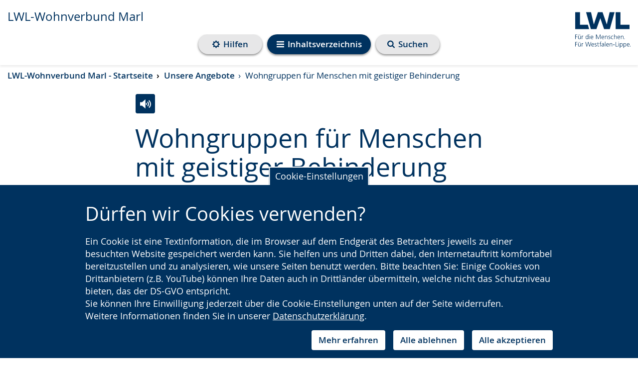

--- FILE ---
content_type: application/javascript
request_url: https://www.lwl-wohnverbund-marl.de/static/django_privacy_mgmt/js/privacy_mgmt.c88038be1b12.js
body_size: 1935
content:
/**
 * Privacy Management API
 *
 * This API is used to manage the privacy settings of a website.
 */
class PrivacyMgmt {
  constructor() {
    this.tracking_items = [];
    this.listeners = {
      change: [],
    };
  }

  PREFERENCE_COOKIE_NAME = "django_privacy_mgmt_preferences";

  CATEGORIES = {
    ESSENTIAL: {
      required: true,
      default: true,
    },
    STATISTICS: {
      required: false,
      default: false,
    },
    MARKETING: {
      required: false,
      default: false,
    },
    SOCIAL_MEDIA: {
      required: false,
      default: false,
    },
    MISCELLANEOUS: {
      required: false,
      default: false,
    },
  };

  initModal() {
    const privacyModal = $("#privacysettings");

    privacyModal.on("show.bs.modal", (e) => {
      const checkboxes = document.querySelectorAll(
        'input[data-js="privacy-check"]',
      );
      if (checkboxes) {
        checkboxes.forEach((checkbox) => {
          const name = checkbox.getAttribute("name");
          const category = checkbox.getAttribute("data-category");
          checkbox.checked =
            this.getPreference(name) || category === "ESSENTIAL";
        });
      }
    });

    const saveButton = document.querySelector(
      '[data-js="privacy-save-settings"]',
    );
    if (saveButton) {
      saveButton.addEventListener("click", (e) => {
        e.preventDefault();
        const checkboxes = document.querySelectorAll(
          'input[data-js="privacy-check"]',
        );
        const preferences = {};
        checkboxes.forEach((checkbox) => {
          const name = checkbox.getAttribute("name");
          preferences[name] = checkbox.checked;
        });
        this.setPreferences(preferences);

        privacyModal.modal("hide");
      });
    }

    const infoToggles = document.querySelectorAll(
      '[data-js="privacy-info-toggle"]',
    );
    if (infoToggles) {
      infoToggles.forEach((infoToggle) => {
        infoToggle.addEventListener("click", (e) => {
          e.preventDefault();
          const target = infoToggle.getAttribute("data-target");
          const info = document.getElementById(target);
          info.style.maxHeight =
            info.style.maxHeight && info.style.maxHeight !== "0px"
              ? "0px"
              : info.scrollHeight + "px";
          info.parentNode.classList.toggle("privacy-item--show");
        });
      });
    }

    const categoryToggles = document.querySelectorAll(
      'input[data-js="privacy-check"]',
    );
    if (categoryToggles) {
      categoryToggles.forEach((categoryToggle) => {
        categoryToggle.addEventListener("change", (e) => {
          // toggle all checkboxes in the category
          const category = e.target.getAttribute("name");
          if (this.CATEGORIES.hasOwnProperty(category)) {
            const categoryCheckboxes = document.querySelectorAll(
              `input[data-category="${category}"]`,
            );
            categoryCheckboxes.forEach((checkbox) => {
              checkbox.checked = e.target.checked;
            });
          }
        });
      });
    }

    return privacyModal;
  }

  initTrackingItems() {
    this.tracking_items = JSON.parse(
      document.getElementById("tracking_items").textContent,
    );
  }

  init() {
    this.initTrackingItems();

    const privacyModal = this.initModal();

    const settingsButton = document.querySelector(
      '[data-js="privacy-settings"]',
    );
    if (settingsButton) {
      settingsButton.addEventListener("click", (e) => {
        e.preventDefault();
        this.showSettings();
      });
    }

    const acceptAllButton = document.querySelector(
      '[data-js="privacy-accept-all"]',
    );
    if (acceptAllButton) {
      acceptAllButton.addEventListener("click", (e) => {
        e.preventDefault();
        this.setAcceptAll();
        privacyModal.modal("hide");
      });
    }

    const rejectAllButton = document.querySelector(
      '[data-js="privacy-reject-all"]',
    );
    if (rejectAllButton) {
      rejectAllButton.addEventListener("click", (e) => {
        e.preventDefault();
        this.setRejectAll();
        privacyModal.modal("hide");
      });
    }
  }

  setPreference(name, value) {
    const preferences = this._getPreferences();
    preferences[name] = value;

    const tracking_item = this.tracking_items.find(
      (item) => item.slug === name,
    );
    if (tracking_item) {
      preferences[tracking_item.id] = value;
    }

    if (this.CATEGORIES.hasOwnProperty(name)) {
      // If it's a category, set all items in the category
      for (const item of this.tracking_items) {
        if (item.category === name) {
          preferences[item.id] = value;
        }
      }
    }

    this.setPreferences(preferences);
  }

  setPreferences(preferences) {
    const oldPreferences = this._getPreferences();

    Cookies.set(this.PREFERENCE_COOKIE_NAME, JSON.stringify(preferences), {
      expires: 180,
    });
    this.dispatchEvent("change", preferences);

    // If preferences were removed, reload the page
    for (const key in oldPreferences) {
      if (oldPreferences[key] && !preferences[key]) {
        location.reload();
        break;
      }
    }
  }

  setAcceptAll() {
    const preferences = {};
    for (const category in this.CATEGORIES) {
      preferences[category] = true;
    }
    for (const item of this.tracking_items) {
      preferences[item.id] = true;
    }
    this.setPreferences(preferences);
  }

  setRejectAll() {
    const preferences = {};
    this.setPreferences(preferences);
  }

  showSettings() {
    $("#privacysettings").modal("show");
  }

  _getPreferences() {
    let preferences = Cookies.get(this.PREFERENCE_COOKIE_NAME);
    try {
      preferences = JSON.parse(preferences);
    } catch (e) {
      preferences = {};
    }
    return preferences;
  }

  getPreference(name) {
    this.initTrackingItems(); // Just to be sure
    const preferences = this._getPreferences();

    if (preferences.hasOwnProperty(name)) {
      return Boolean(preferences[name]);
    } else {
      // Is slug of a tracking item
      const tracking_item = this.tracking_items.find(
        (item) => item.slug === name,
      );
      if (tracking_item && preferences.hasOwnProperty(tracking_item.id)) {
        return Boolean(preferences[tracking_item.id]);
      }

      // Is category
      if (this.CATEGORIES.hasOwnProperty(name)) {
        return this.CATEGORIES[name]["default"];
      } else {
        return false;
      }
    }
  }

  addListener(eventName, callback, name = null) {
    // Ignore invalid names
    if (this.listeners.hasOwnProperty(eventName)) {
      this.listeners[eventName].push({
        callback: callback,
        name: name,
      });
    }
  }

  removeListener(eventName, callback, name = null) {
    // Ignore invalid names
    if (this.listeners.hasOwnProperty(eventName)) {
      const listeners = this.listeners[eventName];
      for (let index in listeners) {
        if (
          listeners[index].name === name &&
          listeners[index].callback === callback
        ) {
          this.listeners[eventName].splice(index, 1);
          break;
        }
      }
    }
  }

  dispatchEvent(eventName, preferences) {
    // Ignore invalid names
    for (let listener of this.listeners[eventName]) {
      if (listener.name) {
        const name = listener.name;
        if (preferences.hasOwnProperty(name)) {
          listener.callback(preferences[name]);
        }
        // Is slug of a tracking item
        const tracking_item = this.tracking_items.find(
          (item) => item.slug === name,
        );

        if (tracking_item && preferences.hasOwnProperty(tracking_item.id)) {
          listener.callback(preferences[tracking_item.id]);
        }
      } else {
        listener.callback(preferences);
      }
    }
  }
}

window.django_privacy_mgmt = new PrivacyMgmt();
window.addEventListener("DOMContentLoaded", (event) => {
  window.django_privacy_mgmt.init();
});
